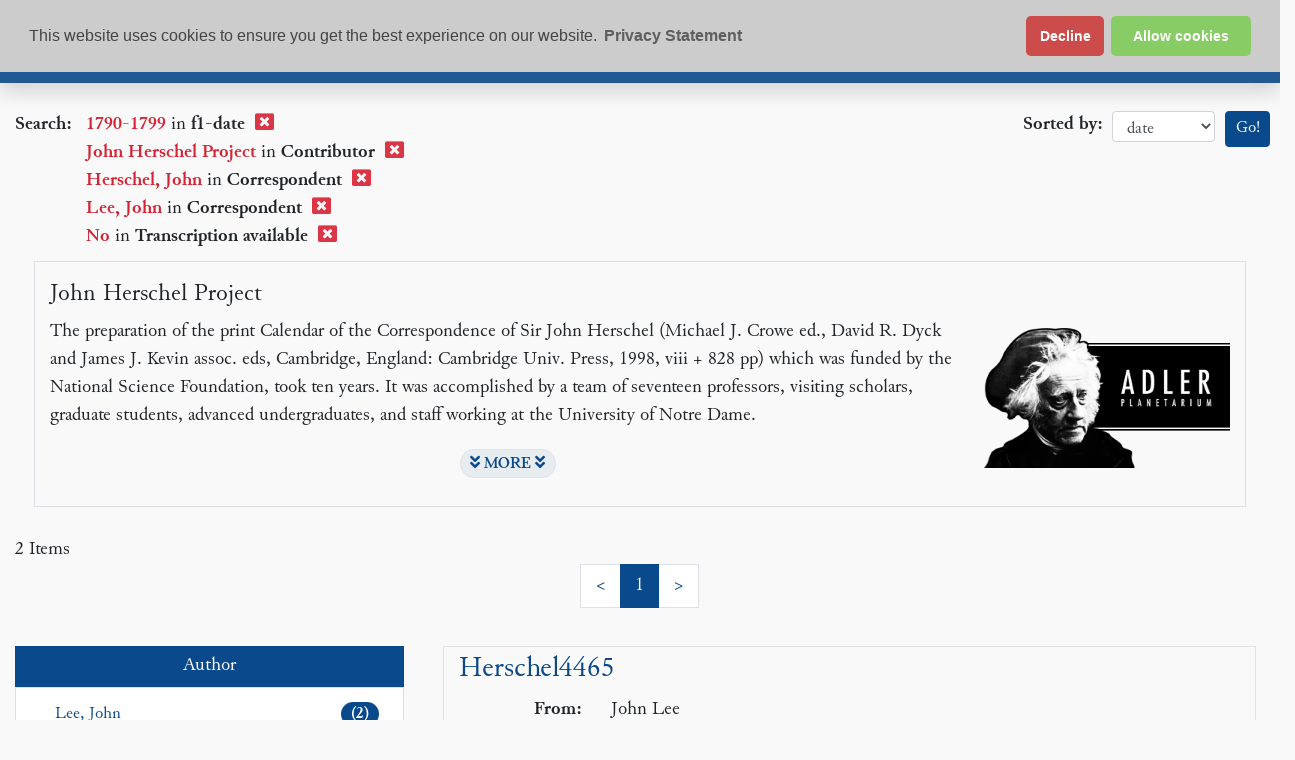

--- FILE ---
content_type: text/html
request_url: https://epsilon.ac.uk/search?sort=date&f1-correspondent=Lee%2C%20John&f1-correspondent=Herschel%2C%20John&f1-transcription-available=No&f1-contributor=John%20Herschel%20Project&f1-date=1790-1799
body_size: 3900
content:
<!DOCTYPE html>
<html xmlns="http://www.w3.org/1999/xhtml" xml:lang="en" lang="en">
<head>
  <meta http-equiv="Content-Type" content="text/html; charset=UTF-8" />
  <title>Epsilon: Search Results</title>
  <meta name="viewport" content="width=device-width, initial-scale=1.0" />
  <meta name="googlebot" content="noindex, follow" />
  <script async="async" src="https://www.googletagmanager.com/gtag/js?id=G-GX00VVE4N6"></script>
  <link rel="stylesheet" href="/css/bootstrap.css" type="text/css" />
  <link rel="stylesheet" href="/css/epsilon.css" type="text/css" />
  <link rel="stylesheet" href="/css/font-awesome.css" />
  <link rel="stylesheet" href="/script/jquery-multi-select/multiselect.css" />
  <script src="https://code.jquery.com/jquery-3.5.1.min.js" integrity="sha256-9/aliU8dGd2tb6OSsuzixeV4y/faTqgFtohetphbbj0=" crossorigin="anonymous"></script>
  <script type="text/javascript" src="/script/matches.js"></script>
  <link rel="stylesheet" type="text/css" href="/script/cookieconsent2/cookieconsent.min.css" />
  <script src="/script/cookieconsent2/cookieconsent.min.js" data-cfasync="false"></script>
  <script>
    window.addEventListener('load', function(){
      window.cookieconsent.initialise({
        revokeBtn: '<div class="cc-revoke"></div>',
        type: "opt-in",
        position: "top",
        theme: "classic",
        palette: {
          popup: {
            background: "#ccc",
            text: "#444"
          },
          button: {
            background: "#8c6",
            text: "#fff"
          }
        },
        content: {
          link: "Privacy Statement",
          href: "/privacy-statement"
        },
        onInitialise: function(status) {
          if(status == cookieconsent.status.allow) site_cookies();
        },
        onStatusChange: function(status) {
          if (this.hasConsented()) site_cookies();
        }
      })
    });

    function site_cookies() {

      window.dataLayer = window.dataLayer || [];
      function gtag(){dataLayer.push(arguments);}
      gtag('js', new Date());

      gtag('config', 'G-GX00VVE4N6');
    }
  </script>
  <script type="module" crossorigin src="/assets/cdcp-searchResults/search.js"></script>
  <link rel="stylesheet" crossorigin href="/assets/cdcp-searchResults/search.css">
</head>
<body>
<div id="app"></div>
<div id="footer" class="container-fluid mt-4 pt-3">
  <div class="row justify-content-center">
    <div class="col-md-3 col-12">
      <div class="footer-group">
        <h3 class="h6">Browse</h3>
        <ul class="list-unstyled">
          <li><a href="/search?browse-all=yes&amp;sort=date">All records</a></li>
          <li><a href="/search?f1-document-type=letter&amp;sort=date"
          >Letters</a></li>
          <li><a href="/search?f1-document-type=people&amp;sort=name"
          >People</a></li>
        </ul>
      </div>
      <div class="footer-group">
        <h3 class="h6">Search</h3>
        <ul class="list-unstyled">
          <li><a href="/search">Keyword</a></li>
          <li><a href="/search?smode=embedded">Advanced Search</a></li>
        </ul>
      </div>
    </div>
    <div class="col-md-3 col-12">
      <div class="footer-group">
        <h3 class="h6">Work with us</h3>
        <ul class="list-unstyled">
          <li><a href="/contributing-your-collection">Contributing your
            collection</a></li>
          <li><a href="/technical-details">Technical details</a></li>
        </ul>
      </div>
    </div>
    <div class="col-md-3 col-12">
      <div class="footer-group">
        <h3 class="h6">About Epsilon</h3>
        <ul class="list-unstyled">
          <li><a href="/history-and-contributors">History and
            contributors</a></li>
          <li><a href="/rights-statement-and-takedown-policy">Rights and takedown
            policy</a></li>
          <li><a href="/privacy-statement">Privacy statement</a></li>
          <li><a href="/how-to-contact-us">How to contact us</a></li>
        </ul>
      </div>
    </div>
  </div>
</div>

</body>
</html>
